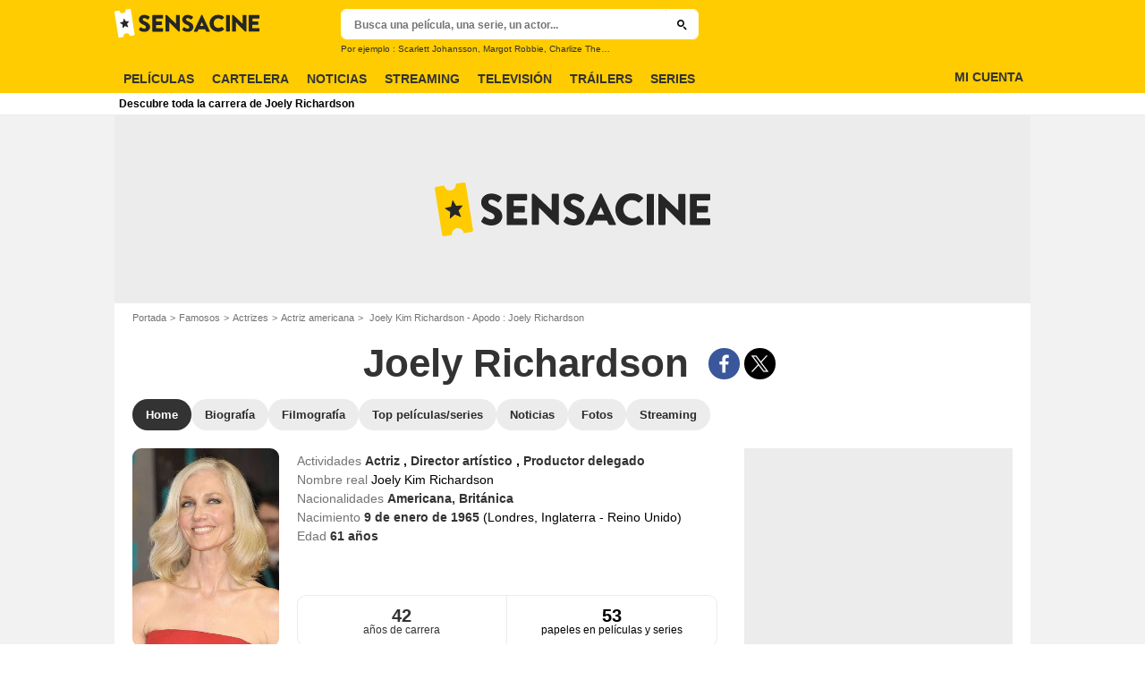

--- FILE ---
content_type: text/html; charset=utf-8
request_url: https://cloudlogger.getjad.io/janMonitoring
body_size: -129
content:
janMonitoring ok